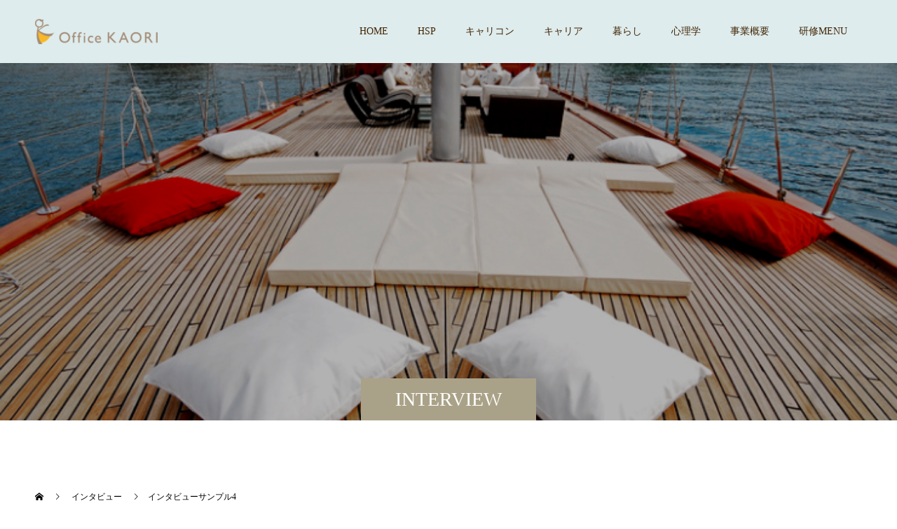

--- FILE ---
content_type: text/html; charset=UTF-8
request_url: https://office-kaori.com/interview/sample-interview4/
body_size: 11345
content:
<!doctype html>
<html dir="ltr" lang="ja" prefix="og: https://ogp.me/ns#" prefix="og: https://ogp.me/ns#">
<head>
<meta charset="UTF-8">
<meta name="viewport" content="width=device-width, initial-scale=1">
<meta name="description" content="女性はもっと自由に働ける。自分らしく輝ける。">
<title>インタビューサンプル4 - Office KAORI（オフィスカオリ）</title>

		<!-- All in One SEO 4.9.3 - aioseo.com -->
	<meta name="description" content="サンプルテキストサンプルテキスト。" />
	<meta name="robots" content="max-image-preview:large" />
	<link rel="canonical" href="https://office-kaori.com/interview/sample-interview4/" />
	<meta name="generator" content="All in One SEO (AIOSEO) 4.9.3" />
		<meta property="og:locale" content="ja_JP" />
		<meta property="og:site_name" content="Office KAORI（オフィスカオリ） - 女性はもっと自由に働ける。自分らしく輝ける。" />
		<meta property="og:type" content="article" />
		<meta property="og:title" content="インタビューサンプル4 - Office KAORI（オフィスカオリ）" />
		<meta property="og:description" content="サンプルテキストサンプルテキスト。" />
		<meta property="og:url" content="https://office-kaori.com/interview/sample-interview4/" />
		<meta property="article:published_time" content="2021-07-03T13:09:07+00:00" />
		<meta property="article:modified_time" content="2021-07-03T13:09:07+00:00" />
		<meta name="twitter:card" content="summary" />
		<meta name="twitter:title" content="インタビューサンプル4 - Office KAORI（オフィスカオリ）" />
		<meta name="twitter:description" content="サンプルテキストサンプルテキスト。" />
		<script type="application/ld+json" class="aioseo-schema">
			{"@context":"https:\/\/schema.org","@graph":[{"@type":"BreadcrumbList","@id":"https:\/\/office-kaori.com\/interview\/sample-interview4\/#breadcrumblist","itemListElement":[{"@type":"ListItem","@id":"https:\/\/office-kaori.com#listItem","position":1,"name":"\u30db\u30fc\u30e0","item":"https:\/\/office-kaori.com","nextItem":{"@type":"ListItem","@id":"https:\/\/office-kaori.com\/interview\/#listItem","name":"\u30a4\u30f3\u30bf\u30d3\u30e5\u30fc"}},{"@type":"ListItem","@id":"https:\/\/office-kaori.com\/interview\/#listItem","position":2,"name":"\u30a4\u30f3\u30bf\u30d3\u30e5\u30fc","item":"https:\/\/office-kaori.com\/interview\/","nextItem":{"@type":"ListItem","@id":"https:\/\/office-kaori.com\/interview\/sample-interview4\/#listItem","name":"\u30a4\u30f3\u30bf\u30d3\u30e5\u30fc\u30b5\u30f3\u30d7\u30eb4"},"previousItem":{"@type":"ListItem","@id":"https:\/\/office-kaori.com#listItem","name":"\u30db\u30fc\u30e0"}},{"@type":"ListItem","@id":"https:\/\/office-kaori.com\/interview\/sample-interview4\/#listItem","position":3,"name":"\u30a4\u30f3\u30bf\u30d3\u30e5\u30fc\u30b5\u30f3\u30d7\u30eb4","previousItem":{"@type":"ListItem","@id":"https:\/\/office-kaori.com\/interview\/#listItem","name":"\u30a4\u30f3\u30bf\u30d3\u30e5\u30fc"}}]},{"@type":"Organization","@id":"https:\/\/office-kaori.com\/#organization","name":"Office Kaori","description":"\u5973\u6027\u306f\u3082\u3063\u3068\u81ea\u7531\u306b\u50cd\u3051\u308b\u3002\u81ea\u5206\u3089\u3057\u304f\u8f1d\u3051\u308b\u3002","url":"https:\/\/office-kaori.com\/","logo":{"@type":"ImageObject","url":"https:\/\/office-kaori.com\/wp-content\/uploads\/2022\/02\/Office-KAORI-logo_Yellow-Gold_RGB-1.jpg","@id":"https:\/\/office-kaori.com\/interview\/sample-interview4\/#organizationLogo","width":583,"height":466},"image":{"@id":"https:\/\/office-kaori.com\/interview\/sample-interview4\/#organizationLogo"}},{"@type":"WebPage","@id":"https:\/\/office-kaori.com\/interview\/sample-interview4\/#webpage","url":"https:\/\/office-kaori.com\/interview\/sample-interview4\/","name":"\u30a4\u30f3\u30bf\u30d3\u30e5\u30fc\u30b5\u30f3\u30d7\u30eb4 - Office KAORI\uff08\u30aa\u30d5\u30a3\u30b9\u30ab\u30aa\u30ea\uff09","description":"\u30b5\u30f3\u30d7\u30eb\u30c6\u30ad\u30b9\u30c8\u30b5\u30f3\u30d7\u30eb\u30c6\u30ad\u30b9\u30c8\u3002","inLanguage":"ja","isPartOf":{"@id":"https:\/\/office-kaori.com\/#website"},"breadcrumb":{"@id":"https:\/\/office-kaori.com\/interview\/sample-interview4\/#breadcrumblist"},"datePublished":"2021-07-03T22:09:07+09:00","dateModified":"2021-07-03T22:09:07+09:00"},{"@type":"WebSite","@id":"https:\/\/office-kaori.com\/#website","url":"https:\/\/office-kaori.com\/","name":"Office KAORI\uff08\u30aa\u30d5\u30a3\u30b9\u30ab\u30aa\u30ea\uff09","description":"\u5973\u6027\u306f\u3082\u3063\u3068\u81ea\u7531\u306b\u50cd\u3051\u308b\u3002\u81ea\u5206\u3089\u3057\u304f\u8f1d\u3051\u308b\u3002","inLanguage":"ja","publisher":{"@id":"https:\/\/office-kaori.com\/#organization"}}]}
		</script>
		<!-- All in One SEO -->

  <meta property="og:type" content="article">
  <meta property="og:url" content="https://office-kaori.com/interview/sample-interview4/">
  <meta property="og:title" content="インタビューサンプル4 - Office KAORI（オフィスカオリ）">
  <meta property="og:description" content="女性はもっと自由に働ける。自分らしく輝ける。">
  <meta property="og:site_name" content="Office KAORI（オフィスカオリ）">
  <meta property="og:image" content="https://office-kaori.com/wp-content/uploads/2022/05/kaori.png">
  <meta property="og:image:secure_url" content="https://office-kaori.com/wp-content/uploads/2022/05/kaori.png">
  <meta property="og:image:width" content="2560">
  <meta property="og:image:height" content="1440">
    <meta name="twitter:card" content="summary">
  <meta name="twitter:site" content="@">
  <meta name="twitter:creator" content="@">
  <meta name="twitter:title" content="インタビューサンプル4 - Office KAORI（オフィスカオリ）">
  <meta property="twitter:description" content="女性はもっと自由に働ける。自分らしく輝ける。">
    <meta name="twitter:image:src" content="https://office-kaori.com/wp-content/uploads/2022/05/kaori-590x380.png">
  <link rel='dns-prefetch' href='//stats.wp.com' />
<link rel='preconnect' href='//c0.wp.com' />
<link rel="alternate" type="application/rss+xml" title="Office KAORI（オフィスカオリ） &raquo; フィード" href="https://office-kaori.com/feed/" />
<link rel="alternate" type="application/rss+xml" title="Office KAORI（オフィスカオリ） &raquo; コメントフィード" href="https://office-kaori.com/comments/feed/" />
<link rel="alternate" title="oEmbed (JSON)" type="application/json+oembed" href="https://office-kaori.com/wp-json/oembed/1.0/embed?url=https%3A%2F%2Foffice-kaori.com%2Finterview%2Fsample-interview4%2F" />
<link rel="alternate" title="oEmbed (XML)" type="text/xml+oembed" href="https://office-kaori.com/wp-json/oembed/1.0/embed?url=https%3A%2F%2Foffice-kaori.com%2Finterview%2Fsample-interview4%2F&#038;format=xml" />
<link rel="preconnect" href="https://fonts.googleapis.com">
<link rel="preconnect" href="https://fonts.gstatic.com" crossorigin>
<link href="https://fonts.googleapis.com/css2?family=Noto+Sans+JP:wght@400;600" rel="stylesheet">
<style id='wp-img-auto-sizes-contain-inline-css' type='text/css'>
img:is([sizes=auto i],[sizes^="auto," i]){contain-intrinsic-size:3000px 1500px}
/*# sourceURL=wp-img-auto-sizes-contain-inline-css */
</style>
<style id='wp-emoji-styles-inline-css' type='text/css'>

	img.wp-smiley, img.emoji {
		display: inline !important;
		border: none !important;
		box-shadow: none !important;
		height: 1em !important;
		width: 1em !important;
		margin: 0 0.07em !important;
		vertical-align: -0.1em !important;
		background: none !important;
		padding: 0 !important;
	}
/*# sourceURL=wp-emoji-styles-inline-css */
</style>
<style id='wp-block-library-inline-css' type='text/css'>
:root{--wp-block-synced-color:#7a00df;--wp-block-synced-color--rgb:122,0,223;--wp-bound-block-color:var(--wp-block-synced-color);--wp-editor-canvas-background:#ddd;--wp-admin-theme-color:#007cba;--wp-admin-theme-color--rgb:0,124,186;--wp-admin-theme-color-darker-10:#006ba1;--wp-admin-theme-color-darker-10--rgb:0,107,160.5;--wp-admin-theme-color-darker-20:#005a87;--wp-admin-theme-color-darker-20--rgb:0,90,135;--wp-admin-border-width-focus:2px}@media (min-resolution:192dpi){:root{--wp-admin-border-width-focus:1.5px}}.wp-element-button{cursor:pointer}:root .has-very-light-gray-background-color{background-color:#eee}:root .has-very-dark-gray-background-color{background-color:#313131}:root .has-very-light-gray-color{color:#eee}:root .has-very-dark-gray-color{color:#313131}:root .has-vivid-green-cyan-to-vivid-cyan-blue-gradient-background{background:linear-gradient(135deg,#00d084,#0693e3)}:root .has-purple-crush-gradient-background{background:linear-gradient(135deg,#34e2e4,#4721fb 50%,#ab1dfe)}:root .has-hazy-dawn-gradient-background{background:linear-gradient(135deg,#faaca8,#dad0ec)}:root .has-subdued-olive-gradient-background{background:linear-gradient(135deg,#fafae1,#67a671)}:root .has-atomic-cream-gradient-background{background:linear-gradient(135deg,#fdd79a,#004a59)}:root .has-nightshade-gradient-background{background:linear-gradient(135deg,#330968,#31cdcf)}:root .has-midnight-gradient-background{background:linear-gradient(135deg,#020381,#2874fc)}:root{--wp--preset--font-size--normal:16px;--wp--preset--font-size--huge:42px}.has-regular-font-size{font-size:1em}.has-larger-font-size{font-size:2.625em}.has-normal-font-size{font-size:var(--wp--preset--font-size--normal)}.has-huge-font-size{font-size:var(--wp--preset--font-size--huge)}.has-text-align-center{text-align:center}.has-text-align-left{text-align:left}.has-text-align-right{text-align:right}.has-fit-text{white-space:nowrap!important}#end-resizable-editor-section{display:none}.aligncenter{clear:both}.items-justified-left{justify-content:flex-start}.items-justified-center{justify-content:center}.items-justified-right{justify-content:flex-end}.items-justified-space-between{justify-content:space-between}.screen-reader-text{border:0;clip-path:inset(50%);height:1px;margin:-1px;overflow:hidden;padding:0;position:absolute;width:1px;word-wrap:normal!important}.screen-reader-text:focus{background-color:#ddd;clip-path:none;color:#444;display:block;font-size:1em;height:auto;left:5px;line-height:normal;padding:15px 23px 14px;text-decoration:none;top:5px;width:auto;z-index:100000}html :where(.has-border-color){border-style:solid}html :where([style*=border-top-color]){border-top-style:solid}html :where([style*=border-right-color]){border-right-style:solid}html :where([style*=border-bottom-color]){border-bottom-style:solid}html :where([style*=border-left-color]){border-left-style:solid}html :where([style*=border-width]){border-style:solid}html :where([style*=border-top-width]){border-top-style:solid}html :where([style*=border-right-width]){border-right-style:solid}html :where([style*=border-bottom-width]){border-bottom-style:solid}html :where([style*=border-left-width]){border-left-style:solid}html :where(img[class*=wp-image-]){height:auto;max-width:100%}:where(figure){margin:0 0 1em}html :where(.is-position-sticky){--wp-admin--admin-bar--position-offset:var(--wp-admin--admin-bar--height,0px)}@media screen and (max-width:600px){html :where(.is-position-sticky){--wp-admin--admin-bar--position-offset:0px}}

/*# sourceURL=wp-block-library-inline-css */
</style><style id='global-styles-inline-css' type='text/css'>
:root{--wp--preset--aspect-ratio--square: 1;--wp--preset--aspect-ratio--4-3: 4/3;--wp--preset--aspect-ratio--3-4: 3/4;--wp--preset--aspect-ratio--3-2: 3/2;--wp--preset--aspect-ratio--2-3: 2/3;--wp--preset--aspect-ratio--16-9: 16/9;--wp--preset--aspect-ratio--9-16: 9/16;--wp--preset--color--black: #000000;--wp--preset--color--cyan-bluish-gray: #abb8c3;--wp--preset--color--white: #ffffff;--wp--preset--color--pale-pink: #f78da7;--wp--preset--color--vivid-red: #cf2e2e;--wp--preset--color--luminous-vivid-orange: #ff6900;--wp--preset--color--luminous-vivid-amber: #fcb900;--wp--preset--color--light-green-cyan: #7bdcb5;--wp--preset--color--vivid-green-cyan: #00d084;--wp--preset--color--pale-cyan-blue: #8ed1fc;--wp--preset--color--vivid-cyan-blue: #0693e3;--wp--preset--color--vivid-purple: #9b51e0;--wp--preset--gradient--vivid-cyan-blue-to-vivid-purple: linear-gradient(135deg,rgb(6,147,227) 0%,rgb(155,81,224) 100%);--wp--preset--gradient--light-green-cyan-to-vivid-green-cyan: linear-gradient(135deg,rgb(122,220,180) 0%,rgb(0,208,130) 100%);--wp--preset--gradient--luminous-vivid-amber-to-luminous-vivid-orange: linear-gradient(135deg,rgb(252,185,0) 0%,rgb(255,105,0) 100%);--wp--preset--gradient--luminous-vivid-orange-to-vivid-red: linear-gradient(135deg,rgb(255,105,0) 0%,rgb(207,46,46) 100%);--wp--preset--gradient--very-light-gray-to-cyan-bluish-gray: linear-gradient(135deg,rgb(238,238,238) 0%,rgb(169,184,195) 100%);--wp--preset--gradient--cool-to-warm-spectrum: linear-gradient(135deg,rgb(74,234,220) 0%,rgb(151,120,209) 20%,rgb(207,42,186) 40%,rgb(238,44,130) 60%,rgb(251,105,98) 80%,rgb(254,248,76) 100%);--wp--preset--gradient--blush-light-purple: linear-gradient(135deg,rgb(255,206,236) 0%,rgb(152,150,240) 100%);--wp--preset--gradient--blush-bordeaux: linear-gradient(135deg,rgb(254,205,165) 0%,rgb(254,45,45) 50%,rgb(107,0,62) 100%);--wp--preset--gradient--luminous-dusk: linear-gradient(135deg,rgb(255,203,112) 0%,rgb(199,81,192) 50%,rgb(65,88,208) 100%);--wp--preset--gradient--pale-ocean: linear-gradient(135deg,rgb(255,245,203) 0%,rgb(182,227,212) 50%,rgb(51,167,181) 100%);--wp--preset--gradient--electric-grass: linear-gradient(135deg,rgb(202,248,128) 0%,rgb(113,206,126) 100%);--wp--preset--gradient--midnight: linear-gradient(135deg,rgb(2,3,129) 0%,rgb(40,116,252) 100%);--wp--preset--font-size--small: 13px;--wp--preset--font-size--medium: 20px;--wp--preset--font-size--large: 36px;--wp--preset--font-size--x-large: 42px;--wp--preset--spacing--20: 0.44rem;--wp--preset--spacing--30: 0.67rem;--wp--preset--spacing--40: 1rem;--wp--preset--spacing--50: 1.5rem;--wp--preset--spacing--60: 2.25rem;--wp--preset--spacing--70: 3.38rem;--wp--preset--spacing--80: 5.06rem;--wp--preset--shadow--natural: 6px 6px 9px rgba(0, 0, 0, 0.2);--wp--preset--shadow--deep: 12px 12px 50px rgba(0, 0, 0, 0.4);--wp--preset--shadow--sharp: 6px 6px 0px rgba(0, 0, 0, 0.2);--wp--preset--shadow--outlined: 6px 6px 0px -3px rgb(255, 255, 255), 6px 6px rgb(0, 0, 0);--wp--preset--shadow--crisp: 6px 6px 0px rgb(0, 0, 0);}:where(.is-layout-flex){gap: 0.5em;}:where(.is-layout-grid){gap: 0.5em;}body .is-layout-flex{display: flex;}.is-layout-flex{flex-wrap: wrap;align-items: center;}.is-layout-flex > :is(*, div){margin: 0;}body .is-layout-grid{display: grid;}.is-layout-grid > :is(*, div){margin: 0;}:where(.wp-block-columns.is-layout-flex){gap: 2em;}:where(.wp-block-columns.is-layout-grid){gap: 2em;}:where(.wp-block-post-template.is-layout-flex){gap: 1.25em;}:where(.wp-block-post-template.is-layout-grid){gap: 1.25em;}.has-black-color{color: var(--wp--preset--color--black) !important;}.has-cyan-bluish-gray-color{color: var(--wp--preset--color--cyan-bluish-gray) !important;}.has-white-color{color: var(--wp--preset--color--white) !important;}.has-pale-pink-color{color: var(--wp--preset--color--pale-pink) !important;}.has-vivid-red-color{color: var(--wp--preset--color--vivid-red) !important;}.has-luminous-vivid-orange-color{color: var(--wp--preset--color--luminous-vivid-orange) !important;}.has-luminous-vivid-amber-color{color: var(--wp--preset--color--luminous-vivid-amber) !important;}.has-light-green-cyan-color{color: var(--wp--preset--color--light-green-cyan) !important;}.has-vivid-green-cyan-color{color: var(--wp--preset--color--vivid-green-cyan) !important;}.has-pale-cyan-blue-color{color: var(--wp--preset--color--pale-cyan-blue) !important;}.has-vivid-cyan-blue-color{color: var(--wp--preset--color--vivid-cyan-blue) !important;}.has-vivid-purple-color{color: var(--wp--preset--color--vivid-purple) !important;}.has-black-background-color{background-color: var(--wp--preset--color--black) !important;}.has-cyan-bluish-gray-background-color{background-color: var(--wp--preset--color--cyan-bluish-gray) !important;}.has-white-background-color{background-color: var(--wp--preset--color--white) !important;}.has-pale-pink-background-color{background-color: var(--wp--preset--color--pale-pink) !important;}.has-vivid-red-background-color{background-color: var(--wp--preset--color--vivid-red) !important;}.has-luminous-vivid-orange-background-color{background-color: var(--wp--preset--color--luminous-vivid-orange) !important;}.has-luminous-vivid-amber-background-color{background-color: var(--wp--preset--color--luminous-vivid-amber) !important;}.has-light-green-cyan-background-color{background-color: var(--wp--preset--color--light-green-cyan) !important;}.has-vivid-green-cyan-background-color{background-color: var(--wp--preset--color--vivid-green-cyan) !important;}.has-pale-cyan-blue-background-color{background-color: var(--wp--preset--color--pale-cyan-blue) !important;}.has-vivid-cyan-blue-background-color{background-color: var(--wp--preset--color--vivid-cyan-blue) !important;}.has-vivid-purple-background-color{background-color: var(--wp--preset--color--vivid-purple) !important;}.has-black-border-color{border-color: var(--wp--preset--color--black) !important;}.has-cyan-bluish-gray-border-color{border-color: var(--wp--preset--color--cyan-bluish-gray) !important;}.has-white-border-color{border-color: var(--wp--preset--color--white) !important;}.has-pale-pink-border-color{border-color: var(--wp--preset--color--pale-pink) !important;}.has-vivid-red-border-color{border-color: var(--wp--preset--color--vivid-red) !important;}.has-luminous-vivid-orange-border-color{border-color: var(--wp--preset--color--luminous-vivid-orange) !important;}.has-luminous-vivid-amber-border-color{border-color: var(--wp--preset--color--luminous-vivid-amber) !important;}.has-light-green-cyan-border-color{border-color: var(--wp--preset--color--light-green-cyan) !important;}.has-vivid-green-cyan-border-color{border-color: var(--wp--preset--color--vivid-green-cyan) !important;}.has-pale-cyan-blue-border-color{border-color: var(--wp--preset--color--pale-cyan-blue) !important;}.has-vivid-cyan-blue-border-color{border-color: var(--wp--preset--color--vivid-cyan-blue) !important;}.has-vivid-purple-border-color{border-color: var(--wp--preset--color--vivid-purple) !important;}.has-vivid-cyan-blue-to-vivid-purple-gradient-background{background: var(--wp--preset--gradient--vivid-cyan-blue-to-vivid-purple) !important;}.has-light-green-cyan-to-vivid-green-cyan-gradient-background{background: var(--wp--preset--gradient--light-green-cyan-to-vivid-green-cyan) !important;}.has-luminous-vivid-amber-to-luminous-vivid-orange-gradient-background{background: var(--wp--preset--gradient--luminous-vivid-amber-to-luminous-vivid-orange) !important;}.has-luminous-vivid-orange-to-vivid-red-gradient-background{background: var(--wp--preset--gradient--luminous-vivid-orange-to-vivid-red) !important;}.has-very-light-gray-to-cyan-bluish-gray-gradient-background{background: var(--wp--preset--gradient--very-light-gray-to-cyan-bluish-gray) !important;}.has-cool-to-warm-spectrum-gradient-background{background: var(--wp--preset--gradient--cool-to-warm-spectrum) !important;}.has-blush-light-purple-gradient-background{background: var(--wp--preset--gradient--blush-light-purple) !important;}.has-blush-bordeaux-gradient-background{background: var(--wp--preset--gradient--blush-bordeaux) !important;}.has-luminous-dusk-gradient-background{background: var(--wp--preset--gradient--luminous-dusk) !important;}.has-pale-ocean-gradient-background{background: var(--wp--preset--gradient--pale-ocean) !important;}.has-electric-grass-gradient-background{background: var(--wp--preset--gradient--electric-grass) !important;}.has-midnight-gradient-background{background: var(--wp--preset--gradient--midnight) !important;}.has-small-font-size{font-size: var(--wp--preset--font-size--small) !important;}.has-medium-font-size{font-size: var(--wp--preset--font-size--medium) !important;}.has-large-font-size{font-size: var(--wp--preset--font-size--large) !important;}.has-x-large-font-size{font-size: var(--wp--preset--font-size--x-large) !important;}
/*# sourceURL=global-styles-inline-css */
</style>

<style id='classic-theme-styles-inline-css' type='text/css'>
/*! This file is auto-generated */
.wp-block-button__link{color:#fff;background-color:#32373c;border-radius:9999px;box-shadow:none;text-decoration:none;padding:calc(.667em + 2px) calc(1.333em + 2px);font-size:1.125em}.wp-block-file__button{background:#32373c;color:#fff;text-decoration:none}
/*# sourceURL=/wp-includes/css/classic-themes.min.css */
</style>
<link rel='stylesheet' id='contact-form-7-css' href='https://office-kaori.com/wp-content/plugins/contact-form-7/includes/css/styles.css?ver=6.1.4' type='text/css' media='all' />
<link rel='stylesheet' id='dashicons-css' href='https://c0.wp.com/c/6.9/wp-includes/css/dashicons.min.css' type='text/css' media='all' />
<link rel='stylesheet' id='thickbox-css' href='https://c0.wp.com/c/6.9/wp-includes/js/thickbox/thickbox.css' type='text/css' media='all' />
<link rel='stylesheet' id='formzu_plugin_client-css' href='https://office-kaori.com/wp-content/plugins/formzu-wp/css/formzu_plugin_client.css?ver=1757660298' type='text/css' media='all' />
<link rel='stylesheet' id='switch-style-css' href='https://office-kaori.com/wp-content/themes/switch_tcd063/style.css?ver=3.0.1' type='text/css' media='all' />
<link rel='stylesheet' id='design-plus-css' href='https://office-kaori.com/wp-content/themes/switch_tcd063/assets/css/design-plus.css?ver=3.0.1' type='text/css' media='all' />
<style>:root {
  --tcd-font-type1: Arial,"Hiragino Sans","Yu Gothic Medium","Meiryo",sans-serif;
  --tcd-font-type2: "Times New Roman",Times,"Yu Mincho","游明朝","游明朝体","Hiragino Mincho Pro",serif;
  --tcd-font-type3: Palatino,"Yu Kyokasho","游教科書体","UD デジタル 教科書体 N","游明朝","游明朝体","Hiragino Mincho Pro","Meiryo",serif;
  --tcd-font-type-logo: "Noto Sans JP",sans-serif;
}</style>
<script type="text/javascript" src="https://c0.wp.com/c/6.9/wp-includes/js/jquery/jquery.min.js" id="jquery-core-js"></script>
<script type="text/javascript" src="https://c0.wp.com/c/6.9/wp-includes/js/jquery/jquery-migrate.min.js" id="jquery-migrate-js"></script>
<link rel="https://api.w.org/" href="https://office-kaori.com/wp-json/" /><link rel='shortlink' href='https://office-kaori.com/?p=134' />
<meta name="cdp-version" content="1.5.0" />	<style>img#wpstats{display:none}</style>
		<link rel="shortcut icon" href="https://office-kaori.com/wp-content/uploads/2022/02/Office-KAORI-logo_Yellow-Gold_RGB-1.jpg">
<style>
.c-comment__form-submit:hover,.p-cb__item-btn a,.c-pw__btn,.p-readmore__btn,.p-pager span,.p-page-links a,.p-pagetop,.p-widget__title,.p-entry__meta,.p-headline,.p-article06__cat,.p-nav02__item-upper,.p-page-header__title,.p-plan__title,.p-btn{background: #aaa288}.c-pw__btn:hover,.p-cb__item-btn a:hover,.p-pagetop:focus,.p-pagetop:hover,.p-readmore__btn:hover,.p-page-links > span,.p-page-links a:hover,.p-pager a:hover,.p-entry__meta a:hover,.p-article06__cat:hover,.p-interview__cat:hover,.p-nav02__item-upper:hover,.p-btn:hover{background: #488787}.p-archive-header__title,.p-article01__title a:hover,.p-article01__cat a:hover,.p-article04__title a:hover,.p-faq__cat,.p-faq__list dt:hover,.p-triangle,.p-article06__title a:hover,.p-interview__faq dt,.p-nav02__item-lower:hover .p-nav02__item-title,.p-article07 a:hover,.p-article07__title,.p-block01__title,.p-block01__lower-title,.p-block02__item-title,.p-block03__item-title,.p-block04__title,.p-index-content02__title,.p-article09 a:hover .p-article09__title,.p-index-content06__title,.p-plan-table01__price,.p-plan__catch,.p-plan__notice-title,.p-spec__title,.p-widget a:hover,.cardlink .title a{color: #488787}.p-entry__body a,.custom-html-widget a{color: #7d78d3}body{font-family: var(--tcd-font-type2)}.c-logo,.p-page-header__title,.p-page-header__desc,.p-archive-header__title,.p-faq__cat,.p-interview__title,.p-footer-link__title,.p-block01__title,.p-block04__title,.p-index-content02__title,.p-headline02__title,.p-index-content01__title,.p-index-content06__title,.p-index-content07__title,.p-index-content09__title,.p-plan__title,.p-plan__catch,.p-header-content__title,.p-spec__title{font-family: var(--tcd-font-type2)}.c-font-type--logo{font-family: var(--tcd-font-type-logo);font-weight: bold}.p-hover-effect--type1:hover img{-webkit-transform: scale(1.2);transform: scale(1.2)}.l-header{background: rgba(222, 236, 237, 1.000000)}.l-header--fixed.is-active{background: rgba(244, 244, 244, 1.000000)}.p-menu-btn{color: #442606}.p-global-nav > ul > li > a{color: #442606}.p-global-nav > ul > li > a:hover{color: #999999}.p-global-nav .sub-menu a{background: #d17b04;color: #ffffff}.p-global-nav .sub-menu a:hover{background: #442606;color: #ffffff}.p-global-nav .menu-item-has-children > a > .p-global-nav__toggle::before{border-color: #442606}.p-footer-link{background-image: url(https://office-kaori.com/wp-content/uploads/2022/12/1ce48ab1-8233-47bc-a055-65e9436579f2.png)}.p-footer-link::before{background: rgba(0,0,0, 0.300000)}.p-info{background: #ffffff;color: #000000}.p-info__logo{font-size: 25px}.p-footer-nav{background: #f5f5f5;color: #000000}.p-footer-nav a{color: #000000}.p-footer-nav a:hover{color: #442602}.p-copyright{background: #000000}.p-page-header::before{background: rgba(0, 0, 0, 0.3)}.p-page-header__desc{color: #ffffff;font-size: 40px}.p-interview__title{font-size: 34px}@media screen and (max-width: 1199px) {.l-header{background: rgba(244, 244, 244, 1.000000)}.l-header--fixed.is-active{background: rgba(244, 244, 244, 1.000000)}.p-global-nav{background: rgba(230,244,243, 1)}.p-global-nav > ul > li > a,.p-global-nav > ul > li > a:hover,.p-global-nav a,.p-global-nav a:hover,.p-global-nav .sub-menu a,.p-global-nav .sub-menu a:hover{color: #442606!important}.p-global-nav .menu-item-has-children > a > .sub-menu-toggle::before{border-color: #442606}}@media screen and (max-width: 767px) {.p-page-header__desc{font-size: 18px}.p-interview__title{font-size: 18px}}.c-load--type1 { border: 3px solid rgba(170, 162, 136, 0.2); border-top-color: #aaa288; }
</style>
</head>
<body class="wp-singular interview-template-default single single-interview postid-134 wp-embed-responsive wp-theme-switch_tcd063">
      <div id="site_loader_overlay">
  <div id="site_loader_animation" class="c-load--type1">
      </div>
</div>
<header id="js-header" class="l-header l-header--fixed">
  <div class="l-header__inner l-inner">
    <div class="l-header__logo c-logo c-logo--retina">
    <a href="https://office-kaori.com/">
              <img src="https://office-kaori.com/wp-content/uploads/2023/01/Office-KAORI-logo_Yellow-Gold_-e1673942664300.png" alt="Office KAORI（オフィスカオリ）" width="175" height="36">
            </a>
  </div>
    <button id="js-menu-btn" class="p-menu-btn c-menu-btn"></button>
    <nav id="js-global-nav" class="p-global-nav"><ul id="menu-%e3%83%87%e3%83%95%e3%82%a9%e3%83%ab%e3%83%88%e3%83%a1%e3%83%8b%e3%83%a5%e3%83%bc" class="menu"><li id="menu-item-251" class="menu-item menu-item-type-custom menu-item-object-custom menu-item-home menu-item-251"><a href="https://office-kaori.com">HOME<span class="p-global-nav__toggle"></span></a></li>
<li id="menu-item-1025" class="menu-item menu-item-type-post_type menu-item-object-page menu-item-has-children menu-item-1025"><a href="https://office-kaori.com/for_hsp/">HSP<span class="p-global-nav__toggle"></span></a>
<ul class="sub-menu">
	<li id="menu-item-919" class="menu-item menu-item-type-post_type menu-item-object-page menu-item-has-children menu-item-919"><a href="https://office-kaori.com/for_hsp/lp-kigyoukouza_hsp-2/">HSP：起業・副業講座<span class="p-global-nav__toggle"></span></a>
	<ul class="sub-menu">
		<li id="menu-item-999" class="menu-item menu-item-type-post_type menu-item-object-page menu-item-999"><a href="https://office-kaori.com/for_hsp/lp-kigyoukouza_hsp-2/hsp_kigyou_form/">講座申込<span class="p-global-nav__toggle"></span></a></li>
	</ul>
</li>
</ul>
</li>
<li id="menu-item-1484" class="menu-item menu-item-type-post_type menu-item-object-page menu-item-1484"><a href="https://office-kaori.com/for_cc/">キャリコン<span class="p-global-nav__toggle"></span></a></li>
<li id="menu-item-533" class="menu-item menu-item-type-post_type menu-item-object-page menu-item-533"><a href="https://office-kaori.com/career/">キャリア<span class="p-global-nav__toggle"></span></a></li>
<li id="menu-item-545" class="menu-item menu-item-type-post_type menu-item-object-page menu-item-545"><a href="https://office-kaori.com/comfort_life/">暮らし<span class="p-global-nav__toggle"></span></a></li>
<li id="menu-item-540" class="menu-item menu-item-type-post_type menu-item-object-page menu-item-540"><a href="https://office-kaori.com/adler/">心理学<span class="p-global-nav__toggle"></span></a></li>
<li id="menu-item-227" class="menu-item menu-item-type-post_type menu-item-object-page menu-item-has-children menu-item-227"><a href="https://office-kaori.com/company/">事業概要<span class="p-global-nav__toggle"></span></a>
<ul class="sub-menu">
	<li id="menu-item-362" class="menu-item menu-item-type-post_type menu-item-object-page menu-item-362"><a href="https://office-kaori.com/profile/">プロフィール<span class="p-global-nav__toggle"></span></a></li>
	<li id="menu-item-368" class="menu-item menu-item-type-post_type menu-item-object-page menu-item-368"><a href="https://office-kaori.com/results/">支援実績<span class="p-global-nav__toggle"></span></a></li>
	<li id="menu-item-317" class="menu-item menu-item-type-post_type menu-item-object-page menu-item-privacy-policy menu-item-317"><a rel="privacy-policy" href="https://office-kaori.com/privacy-policy/">privacy policy<span class="p-global-nav__toggle"></span></a></li>
</ul>
</li>
<li id="menu-item-2207" class="menu-item menu-item-type-post_type menu-item-object-page menu-item-2207"><a href="https://office-kaori.com/corporate_training/">研修MENU<span class="p-global-nav__toggle"></span></a></li>
</ul></nav>  </div>
</header>
<main class="l-main">
    <header id="js-page-header" class="p-page-header">
        <div class="p-page-header__title">INTERVIEW</div>
        <div class="p-page-header__inner l-inner">
      <p id="js-page-header__desc" class="p-page-header__desc"><span>お客様からの声</span></p>
    </div>
    <div id="js-page-header__img" class="p-page-header__img p-page-header__img--type3">
      <img src="https://office-kaori.com/wp-content/uploads/2022/12/80d421f7-c1ba-4d78-b378-32924c03b985.png" alt="">
    </div>
  </header>
  <ol class="p-breadcrumb c-breadcrumb l-inner" itemscope="" itemtype="https://schema.org/BreadcrumbList">
<li class="p-breadcrumb__item c-breadcrumb__item c-breadcrumb__item--home" itemprop="itemListElement" itemscope="" itemtype="https://schema.org/ListItem">
<a href="https://office-kaori.com/" itemtype="https://schema.org/Thing" itemprop="item">
<span itemprop="name">HOME</span>
</a>
<meta itemprop="position" content="1">
</li>
<li class="p-breadcrumb__item c-breadcrumb__item" itemprop="itemListElement" itemscope="" itemtype="https://schema.org/ListItem">
<a href="https://office-kaori.com/interview/" itemtype="https://schema.org/Thing" itemprop="item">
<span itemprop="name">インタビュー</span>
</a>
<meta itemprop="position" content="2">
</li>
<li class="p-breadcrumb__item c-breadcrumb__item">インタビューサンプル4</li>
</ol>
  <div class="l-contents l-inner">
    <div class="l-primary">
            <article class="p-interview">
        <header class="p-interview__header">
          <p class="p-triangle p-triangle--no-padding p-triangle--grey">
          <span class="p-triangle__inner">ここに名前<br>20代</span>
          </p>
                    <div class="p-interview__youtube">
            <iframe src="https://www.youtube.com/embed/?rel=0&amp;showinfo=0" frameborder="0" allow="autoplay; encrypted-media" allowfullscreen></iframe>
          </div>
                  </header>
        <h1 class="p-interview__title">インタビューサンプル4</h1>
                        <ul class="p-nav02">
                    <li class="p-nav02__item p-nav02__item--prev">
            <a class="p-nav02__item-upper" href="https://office-kaori.com/interview/sample-interview5/">ここに名前</a>
            <a class="p-nav02__item-lower p-hover-effect--type1" href="https://office-kaori.com/interview/sample-interview5/">
              <div class="p-nav02__item-img">
                <img src="https://office-kaori.com/wp-content/themes/switch_tcd063/assets/images/240x240.gif" alt="">
              </div>
              <span class="p-nav02__item-title">インタビューサンプル5</span>
            </a>
          </li>
                              <li class="p-nav02__item p-nav02__item--next">
            <a class="p-nav02__item-upper" href="https://office-kaori.com/interview/sample-interview3/">ここに名前</a>
            <a class="p-nav02__item-lower p-hover-effect--type1" href="https://office-kaori.com/interview/sample-interview3/">
              <div class="p-nav02__item-img">
                <img src="https://office-kaori.com/wp-content/themes/switch_tcd063/assets/images/240x240.gif" alt="">
              </div>
                <span class="p-nav02__item-title">インタビューサンプル3</span>
            </a>
          </li>
                  </ul>
              </article>
                  <div class="p-interview-list">
                <article class="p-interview-list__item p-article06">
          <header class="p-article06__header">
            <p class="p-triangle p-triangle--no-padding">
            <span class="p-triangle__inner">サロン経営者<br>50代</span>
            </p>
            <a class="p-article06__img p-hover-effect--type1" href="https://office-kaori.com/interview/hsp-interview1/">
              <img src="https://office-kaori.com/wp-content/themes/switch_tcd063/assets/images/740x520.gif" alt="">
            </a>
                      </header>
          <div class="p-article06__title">
            <a href="https://office-kaori.com/interview/hsp-interview1/">HSPさん向けインタビュー1</a>
          </div>
        </article>
                <article class="p-interview-list__item p-article06 p-article06--video">
          <header class="p-article06__header">
            <p class="p-triangle p-triangle--no-padding">
            <span class="p-triangle__inner">ここに名前<br>20代</span>
            </p>
            <a class="p-article06__img p-hover-effect--type1" href="https://office-kaori.com/interview/sample-interview3/">
              <img src="https://office-kaori.com/wp-content/themes/switch_tcd063/assets/images/740x520.gif" alt="">
            </a>
                      </header>
          <div class="p-article06__title">
            <a href="https://office-kaori.com/interview/sample-interview3/">インタビューサンプル3</a>
          </div>
        </article>
                <article class="p-interview-list__item p-article06 p-article06--video">
          <header class="p-article06__header">
            <p class="p-triangle p-triangle--no-padding">
            <span class="p-triangle__inner">ここに名前<br>20代</span>
            </p>
            <a class="p-article06__img p-hover-effect--type1" href="https://office-kaori.com/interview/sample-interview2/">
              <img src="https://office-kaori.com/wp-content/themes/switch_tcd063/assets/images/740x520.gif" alt="">
            </a>
                      </header>
          <div class="p-article06__title">
            <a href="https://office-kaori.com/interview/sample-interview2/">インタビューサンプル2</a>
          </div>
        </article>
                <article class="p-interview-list__item p-article06 p-article06--video">
          <header class="p-article06__header">
            <p class="p-triangle p-triangle--no-padding">
            <span class="p-triangle__inner">ここに名前<br>20代</span>
            </p>
            <a class="p-article06__img p-hover-effect--type1" href="https://office-kaori.com/interview/sample-interview5/">
              <img src="https://office-kaori.com/wp-content/themes/switch_tcd063/assets/images/740x520.gif" alt="">
            </a>
                      </header>
          <div class="p-article06__title">
            <a href="https://office-kaori.com/interview/sample-interview5/">インタビューサンプル5</a>
          </div>
        </article>
              </div>
          </div><!-- /.l-primary -->
  </div><!-- /.l-contents -->
</main>
<footer class="l-footer">

  
  <div class="p-info">
    <div class="p-info__inner l-inner">
      <div class="p-info__logo c-logo">
    <a href="https://office-kaori.com/">Office KAORI（オフィスカオリ）</a>
  </div>
      <p class="p-info__address">✉　info@office-kaori.com</p>
	    <ul class="p-social-nav">
                <li class="p-social-nav__item p-social-nav__item--facebook"><a href="https://www.facebook.com/kaori.koriyama"></a></li>
                                                                  <li class="p-social-nav__item p-social-nav__item--rss"><a href="https://office-kaori.com/feed/"></a></li>
        	    </ul>
    </div>
  </div>
  <ul id="menu-%e3%83%87%e3%83%95%e3%82%a9%e3%83%ab%e3%83%88%e3%83%a1%e3%83%8b%e3%83%a5%e3%83%bc-1" class="p-footer-nav"><li class="menu-item menu-item-type-custom menu-item-object-custom menu-item-home menu-item-251"><a href="https://office-kaori.com">HOME</a></li>
<li class="menu-item menu-item-type-post_type menu-item-object-page menu-item-1025"><a href="https://office-kaori.com/for_hsp/">HSP</a></li>
<li class="menu-item menu-item-type-post_type menu-item-object-page menu-item-1484"><a href="https://office-kaori.com/for_cc/">キャリコン</a></li>
<li class="menu-item menu-item-type-post_type menu-item-object-page menu-item-533"><a href="https://office-kaori.com/career/">キャリア</a></li>
<li class="menu-item menu-item-type-post_type menu-item-object-page menu-item-545"><a href="https://office-kaori.com/comfort_life/">暮らし</a></li>
<li class="menu-item menu-item-type-post_type menu-item-object-page menu-item-540"><a href="https://office-kaori.com/adler/">心理学</a></li>
<li class="menu-item menu-item-type-post_type menu-item-object-page menu-item-227"><a href="https://office-kaori.com/company/">事業概要</a></li>
<li class="menu-item menu-item-type-post_type menu-item-object-page menu-item-2207"><a href="https://office-kaori.com/corporate_training/">研修MENU</a></li>
</ul>  <p class="p-copyright">
  <small>Copyright &copy; Office KAORI（オフィスカオリ） All Rights Reserved.</small>
  </p>
  <button id="js-pagetop" class="p-pagetop"></button>
</footer>
<script type="speculationrules">
{"prefetch":[{"source":"document","where":{"and":[{"href_matches":"/*"},{"not":{"href_matches":["/wp-*.php","/wp-admin/*","/wp-content/uploads/*","/wp-content/*","/wp-content/plugins/*","/wp-content/themes/switch_tcd063/*","/*\\?(.+)"]}},{"not":{"selector_matches":"a[rel~=\"nofollow\"]"}},{"not":{"selector_matches":".no-prefetch, .no-prefetch a"}}]},"eagerness":"conservative"}]}
</script>
</div>
  
<script type="text/javascript" src="https://c0.wp.com/c/6.9/wp-includes/js/dist/hooks.min.js" id="wp-hooks-js"></script>
<script type="text/javascript" src="https://c0.wp.com/c/6.9/wp-includes/js/dist/i18n.min.js" id="wp-i18n-js"></script>
<script type="text/javascript" id="wp-i18n-js-after">
/* <![CDATA[ */
wp.i18n.setLocaleData( { 'text direction\u0004ltr': [ 'ltr' ] } );
//# sourceURL=wp-i18n-js-after
/* ]]> */
</script>
<script type="text/javascript" src="https://office-kaori.com/wp-content/plugins/contact-form-7/includes/swv/js/index.js?ver=6.1.4" id="swv-js"></script>
<script type="text/javascript" id="contact-form-7-js-translations">
/* <![CDATA[ */
( function( domain, translations ) {
	var localeData = translations.locale_data[ domain ] || translations.locale_data.messages;
	localeData[""].domain = domain;
	wp.i18n.setLocaleData( localeData, domain );
} )( "contact-form-7", {"translation-revision-date":"2025-11-30 08:12:23+0000","generator":"GlotPress\/4.0.3","domain":"messages","locale_data":{"messages":{"":{"domain":"messages","plural-forms":"nplurals=1; plural=0;","lang":"ja_JP"},"This contact form is placed in the wrong place.":["\u3053\u306e\u30b3\u30f3\u30bf\u30af\u30c8\u30d5\u30a9\u30fc\u30e0\u306f\u9593\u9055\u3063\u305f\u4f4d\u7f6e\u306b\u7f6e\u304b\u308c\u3066\u3044\u307e\u3059\u3002"],"Error:":["\u30a8\u30e9\u30fc:"]}},"comment":{"reference":"includes\/js\/index.js"}} );
//# sourceURL=contact-form-7-js-translations
/* ]]> */
</script>
<script type="text/javascript" id="contact-form-7-js-before">
/* <![CDATA[ */
var wpcf7 = {
    "api": {
        "root": "https:\/\/office-kaori.com\/wp-json\/",
        "namespace": "contact-form-7\/v1"
    }
};
//# sourceURL=contact-form-7-js-before
/* ]]> */
</script>
<script type="text/javascript" src="https://office-kaori.com/wp-content/plugins/contact-form-7/includes/js/index.js?ver=6.1.4" id="contact-form-7-js"></script>
<script type="text/javascript" id="thickbox-js-extra">
/* <![CDATA[ */
var thickboxL10n = {"next":"\u6b21\u3078 \u003E","prev":"\u003C \u524d\u3078","image":"\u753b\u50cf","of":"/","close":"\u9589\u3058\u308b","noiframes":"\u3053\u306e\u6a5f\u80fd\u3067\u306f iframe \u304c\u5fc5\u8981\u3067\u3059\u3002\u73fe\u5728 iframe \u3092\u7121\u52b9\u5316\u3057\u3066\u3044\u308b\u304b\u3001\u5bfe\u5fdc\u3057\u3066\u3044\u306a\u3044\u30d6\u30e9\u30a6\u30b6\u30fc\u3092\u4f7f\u3063\u3066\u3044\u308b\u3088\u3046\u3067\u3059\u3002","loadingAnimation":"https://office-kaori.com/wp-includes/js/thickbox/loadingAnimation.gif"};
//# sourceURL=thickbox-js-extra
/* ]]> */
</script>
<script type="text/javascript" src="https://c0.wp.com/c/6.9/wp-includes/js/thickbox/thickbox.js" id="thickbox-js"></script>
<script type="text/javascript" src="https://office-kaori.com/wp-content/plugins/formzu-wp/js/trim_formzu_fixed_widget_layer.js?ver=1757660298" id="trim_formzu_fixed_widget_layer-js"></script>
<script type="text/javascript" src="https://office-kaori.com/wp-content/plugins/formzu-wp/js/formzu_resize_thickbox.js?ver=1757660298" id="formzu_resize_thickbox-js"></script>
<script type="text/javascript" src="https://office-kaori.com/wp-content/themes/switch_tcd063/assets/js/t.min.js?ver=3.0.1" id="switch-t-js"></script>
<script type="text/javascript" src="https://office-kaori.com/wp-content/themes/switch_tcd063/assets/js/functions.min.js?ver=3.0.1" id="switch-script-js"></script>
<script type="text/javascript" src="https://office-kaori.com/wp-content/themes/switch_tcd063/assets/js/youtube.min.js?ver=3.0.1" id="switch-youtube-js"></script>
<script type="text/javascript" id="jetpack-stats-js-before">
/* <![CDATA[ */
_stq = window._stq || [];
_stq.push([ "view", {"v":"ext","blog":"202810864","post":"134","tz":"9","srv":"office-kaori.com","j":"1:15.4"} ]);
_stq.push([ "clickTrackerInit", "202810864", "134" ]);
//# sourceURL=jetpack-stats-js-before
/* ]]> */
</script>
<script type="text/javascript" src="https://stats.wp.com/e-202603.js" id="jetpack-stats-js" defer="defer" data-wp-strategy="defer"></script>
<script id="wp-emoji-settings" type="application/json">
{"baseUrl":"https://s.w.org/images/core/emoji/17.0.2/72x72/","ext":".png","svgUrl":"https://s.w.org/images/core/emoji/17.0.2/svg/","svgExt":".svg","source":{"concatemoji":"https://office-kaori.com/wp-includes/js/wp-emoji-release.min.js?ver=6.9"}}
</script>
<script type="module">
/* <![CDATA[ */
/*! This file is auto-generated */
const a=JSON.parse(document.getElementById("wp-emoji-settings").textContent),o=(window._wpemojiSettings=a,"wpEmojiSettingsSupports"),s=["flag","emoji"];function i(e){try{var t={supportTests:e,timestamp:(new Date).valueOf()};sessionStorage.setItem(o,JSON.stringify(t))}catch(e){}}function c(e,t,n){e.clearRect(0,0,e.canvas.width,e.canvas.height),e.fillText(t,0,0);t=new Uint32Array(e.getImageData(0,0,e.canvas.width,e.canvas.height).data);e.clearRect(0,0,e.canvas.width,e.canvas.height),e.fillText(n,0,0);const a=new Uint32Array(e.getImageData(0,0,e.canvas.width,e.canvas.height).data);return t.every((e,t)=>e===a[t])}function p(e,t){e.clearRect(0,0,e.canvas.width,e.canvas.height),e.fillText(t,0,0);var n=e.getImageData(16,16,1,1);for(let e=0;e<n.data.length;e++)if(0!==n.data[e])return!1;return!0}function u(e,t,n,a){switch(t){case"flag":return n(e,"\ud83c\udff3\ufe0f\u200d\u26a7\ufe0f","\ud83c\udff3\ufe0f\u200b\u26a7\ufe0f")?!1:!n(e,"\ud83c\udde8\ud83c\uddf6","\ud83c\udde8\u200b\ud83c\uddf6")&&!n(e,"\ud83c\udff4\udb40\udc67\udb40\udc62\udb40\udc65\udb40\udc6e\udb40\udc67\udb40\udc7f","\ud83c\udff4\u200b\udb40\udc67\u200b\udb40\udc62\u200b\udb40\udc65\u200b\udb40\udc6e\u200b\udb40\udc67\u200b\udb40\udc7f");case"emoji":return!a(e,"\ud83e\u1fac8")}return!1}function f(e,t,n,a){let r;const o=(r="undefined"!=typeof WorkerGlobalScope&&self instanceof WorkerGlobalScope?new OffscreenCanvas(300,150):document.createElement("canvas")).getContext("2d",{willReadFrequently:!0}),s=(o.textBaseline="top",o.font="600 32px Arial",{});return e.forEach(e=>{s[e]=t(o,e,n,a)}),s}function r(e){var t=document.createElement("script");t.src=e,t.defer=!0,document.head.appendChild(t)}a.supports={everything:!0,everythingExceptFlag:!0},new Promise(t=>{let n=function(){try{var e=JSON.parse(sessionStorage.getItem(o));if("object"==typeof e&&"number"==typeof e.timestamp&&(new Date).valueOf()<e.timestamp+604800&&"object"==typeof e.supportTests)return e.supportTests}catch(e){}return null}();if(!n){if("undefined"!=typeof Worker&&"undefined"!=typeof OffscreenCanvas&&"undefined"!=typeof URL&&URL.createObjectURL&&"undefined"!=typeof Blob)try{var e="postMessage("+f.toString()+"("+[JSON.stringify(s),u.toString(),c.toString(),p.toString()].join(",")+"));",a=new Blob([e],{type:"text/javascript"});const r=new Worker(URL.createObjectURL(a),{name:"wpTestEmojiSupports"});return void(r.onmessage=e=>{i(n=e.data),r.terminate(),t(n)})}catch(e){}i(n=f(s,u,c,p))}t(n)}).then(e=>{for(const n in e)a.supports[n]=e[n],a.supports.everything=a.supports.everything&&a.supports[n],"flag"!==n&&(a.supports.everythingExceptFlag=a.supports.everythingExceptFlag&&a.supports[n]);var t;a.supports.everythingExceptFlag=a.supports.everythingExceptFlag&&!a.supports.flag,a.supports.everything||((t=a.source||{}).concatemoji?r(t.concatemoji):t.wpemoji&&t.twemoji&&(r(t.twemoji),r(t.wpemoji)))});
//# sourceURL=https://office-kaori.com/wp-includes/js/wp-emoji-loader.min.js
/* ]]> */
</script>
<script>
(function($) {
  var initialized = false;
  var initialize = function() {
    if (initialized) return;
    initialized = true;

    $(document).trigger('js-initialized');
    $(window).trigger('resize').trigger('scroll');


  };

    $(window).on('load', function(){
    setTimeout(initialize, 800);
		$('#site_loader_animation:not(:hidden, :animated)').delay(600).fadeOut(400);
		$('#site_loader_overlay:not(:hidden, :animated)').delay(900).fadeOut(800);
  });

  
})(jQuery);
</script>
</body>
</html>
